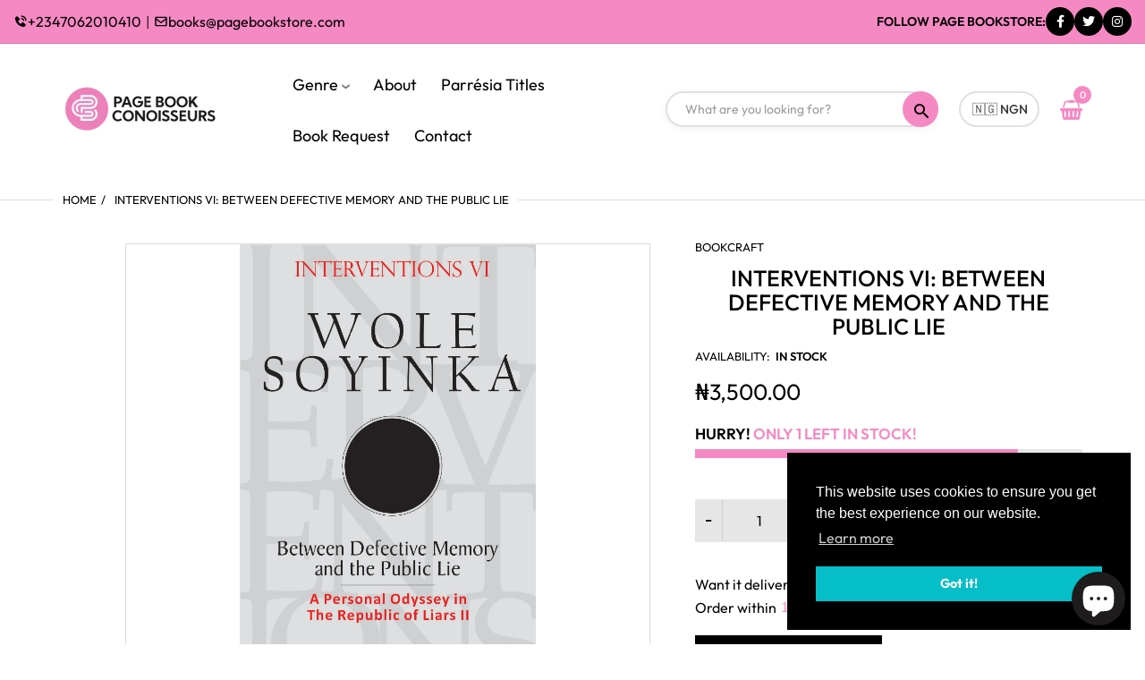

--- FILE ---
content_type: text/css
request_url: https://pagebookstore.com/cdn/shop/t/9/assets/customized-styles.css?v=70805178779756343551760538325
body_size: 2848
content:
body,html,button,input,select,textarea,a,h1,h2,h3,h4,h5,h6,p{font-family:Outfit,sans-serif!important}img.image-zoom{max-height:500px!important}.blog-section .blog-carousel img{height:180px!important;visibility:visible;width:auto!important}.footer-bot-container{padding:10px!important}.footer-block.textbox .text{color:#c1c1c1!important;font-size:17px!important}.footer-bot.fb-style-2 .copyright{padding-top:0!important;float:right}.icon-facebook{color:#08c!important;font-size:20px}.icon-twitter{color:#78e4ff!important;font-size:20px}.icon-instagram{color:#e1306c!important;font-size:20px}.searchbox{transition:all .3s ease}.header-content .style-26 .searchbox{width:40%!important}.bc-product-search.form-control{border-radius:25px!important;border:2px solid #e0e0e0!important;padding:12px 50px 12px 20px!important;font-size:14px!important;transition:all .3s ease!important;background:#fff!important;box-shadow:0 2px 8px #0000000d!important}.bc-product-search.form-control:hover{border-color:#f589c3!important;box-shadow:0 4px 12px #667eea26!important}.bc-product-search.form-control:focus{border-color:#f589c3!important;outline:none!important;box-shadow:0 4px 16px #667eea40!important;background:#fff!important}.search-icon{border-radius:50%!important;transition:all .3s ease!important;background:transparent!important;border:none!important;padding:8px!important}.search-icon:hover{background:#f589c3!important}.header-content .searchbox .search-icon{top:50%!important;right:0!important;width:40px!important;height:40px!important;background:#f589c3!important;color:#fff!important}.search-icon .icon-search-long-solid{color:#000!important}.search-icon:hover .icon-search-long-solid{color:#fff!important}.icon-search-long-solid{transition:color .3s ease!important;color:#333!important}.bc-product-search::placeholder{color:#999!important;font-size:14px!important}.header-content .searchbox .search-icon i{padding-left:2px!important}.result-ajax-search{border-radius:12px!important;box-shadow:0 8px 24px #0000001f!important;margin-top:10px!important;border:1px solid #e0e0e0!important;overflow:hidden!important}.header-content .header-main .header-switcher{-webkit-padding-start:0px!important;-moz-padding-start:0px!important;padding-inline-start:0px!important}@media (min-width: 1200px){.header-content .style-13 .header-switcher{-webkit-padding-end:0px!important;-moz-padding-end:0px!important;padding-inline-end:0px!important}}@media (min-width: 1200px){.header-content .style-13 .header-switcher>li{padding:0!important}}.currency-position,.currency-selector__input-wrapper{position:relative}.currency-selector__dropdown{background:#fff!important;border:2px solid #e0e0e0!important;border-radius:50px!important;padding:4px 11px 4px 13px!important;font-size:14px!important;font-weight:500!important;color:#333!important;cursor:pointer!important;transition:all .3s ease!important;appearance:none!important;-webkit-appearance:none!important;-moz-appearance:none!important;background-image:none!important;min-width:78px!important}.currency-selector__dropdown:hover{border-color:#f589c3!important;box-shadow:0 4px 12px #667eea26!important}.currency-selector__dropdown:focus{outline:none!important;border-color:#f589c3!important;box-shadow:0 4px 16px #667eea40!important}.currency-selector__input-wrapper:after{content:""!important;position:absolute!important;right:12px!important;top:50%!important;transform:translateY(-50%)!important;width:0!important;height:0!important;border-left:5px solid transparent!important;border-right:5px solid transparent!important;border-top:5px solid #f589c3!important;pointer-events:none!important;transition:transform .3s ease!important}.currency-selector__input-wrapper:hover:after{transform:translateY(-50%) rotate(180deg)!important}.icon-down-solid{display:none!important}.currency-selector__dropdown option[value=NGN]:before{content:"\1f1f3\1f1ec  "}.horizontal-menu .menu-list>li.dropdown>.dropdown-inner>.dropdown-link,.horizontal-menu .menu-list>li.dropdown>a{margin-right:12px!important}.horizontal-menu .menu-list>li.dropdown>.dropdown-inner>.dropdown-link:before,.horizontal-menu .menu-list>li.dropdown>a:before{position:absolute!important;left:74px!important;bottom:26px!important;width:0!important;background:#f589c3!important;height:2px!important;content:"\203a"!important;display:inline-block!important;font-size:1.5em!important;vertical-align:middle!important;transform:rotate(90deg)!important;opacity:.5!important;transition:transform .5s ease!important}.horizontal-menu .menu-list>li.dropdown:hover>.dropdown-inner>.dropdown-link:before,.horizontal-menu .menu-list>li.dropdown:hover>a:before{left:45px!important;bottom:20px!important;opacity:1!important;transform:rotate(270deg)!important}.horizontal-menu .menu-list>li.dropdown.open>.dropdown-inner>.dropdown-link:before,.horizontal-menu .menu-list>li.dropdown.open>a:before,.horizontal-menu .menu-list>li.dropdown.active>.dropdown-inner>.dropdown-link:before,.horizontal-menu .menu-list>li.dropdown.active>a:before{transform:rotate(270deg)!important}.horizontal-menu .menu-list>li>.dropdown-inner>a,.horizontal-menu .menu-list>li>a{font-size:18px!important;line-height:25px!important}.header-top-wrap{background-color:#f589c3!important;padding:8px 0!important;border-bottom:1px solid rgba(0,0,0,.1)!important}.header-top-wrap .container-fluid{max-width:1400px!important;margin:0 auto!important;padding:0 15px!important}.header-top-inner{display:flex!important;justify-content:space-between!important;align-items:center!important;flex-wrap:wrap!important}.header-top-left{flex:1!important}.header-top-menu{display:flex!important;align-items:center!important}.header-top-menu ul.list-wrap{display:flex!important;align-items:center!important;list-style:none!important;margin:0!important;padding:0!important;gap:10px!important}.header-top-menu .contact-item{display:flex!important;align-items:center!important;gap:6px!important;font-size:16px!important;color:#000!important}.header-top-menu .contact-item svg{width:16px!important;height:16px!important;flex-shrink:0!important}.header-top-menu .contact-item a{color:#000!important;text-decoration:none!important}.header-top-menu .separator{color:#000!important;font-weight:300!important;margin:0 5px!important}.header-top-right{display:flex!important;align-items:center!important}.header-top-social{display:flex!important;align-items:center!important;gap:15px!important}.header-top-social .title{font-size:14px!important;font-weight:600!important;margin:0!important;color:#000!important;text-transform:uppercase!important}.header-top-social .social-list{display:flex!important;align-items:center!important;gap:8px!important;list-style:none!important;margin:0!important;padding:0!important}.header-top-social .social-list li a{display:flex!important;align-items:center!important;justify-content:center!important;width:32px!important;height:32px!important;background-color:#000!important;color:#fff!important;border-radius:50%!important;transition:all .3s ease!important;text-decoration:none!important}.header-top-social .social-list li a:hover{background-color:#333!important;transform:translateY(-2px)!important}.header-top-social .social-list li a i{font-size:14px!important}@media (max-width: 768px){.header-top-inner{flex-direction:column!important;gap:10px!important;text-align:center!important}.header-top-menu ul.list-wrap{flex-wrap:wrap!important;justify-content:center!important}.header-top-social{flex-direction:column!important;gap:8px!important}}.features-section-wrapper{background:#e8f0f5;padding:60px 0}.features-container{margin:0 auto}.features-grid{display:grid;grid-template-columns:repeat(auto-fit,minmax(280px,1fr));gap:30px;padding:20px 0;justify-content:center}@media (min-width: 1200px){.features-grid{grid-template-columns:repeat(4,1fr)}}@media (max-width: 1199px) and (min-width: 900px){.features-grid{grid-template-columns:repeat(2,1fr);max-width:700px;margin:0 auto}}.feature-card{background:#fffffff2;-webkit-backdrop-filter:blur(10px);backdrop-filter:blur(10px);border-radius:20px;padding:40px 30px;text-align:center;box-shadow:0 8px 32px #ec489926;transition:all .4s cubic-bezier(.175,.885,.32,1.275);position:relative;overflow:hidden}.feature-card:before{content:"";position:absolute;top:0;left:0;right:0;height:4px;transform:scaleX(0);transition:transform .4s ease}.feature-card:hover{transform:translateY(-10px)}.feature-card:nth-child(1):before{background:linear-gradient(135deg,#667eea,#764ba2)}.feature-card:nth-child(1):hover{box-shadow:0 8px 24px #667eea4d}.feature-card:nth-child(2):before{background:linear-gradient(135deg,#f093fb,#f5576c)}.feature-card:nth-child(2):hover{box-shadow:0 8px 24px #f093fb4d}.feature-card:nth-child(3):before{background:linear-gradient(135deg,#4facfe,#00f2fe)}.feature-card:nth-child(3):hover{box-shadow:0 8px 24px #4facfe4d}.feature-card:nth-child(4):before{background:linear-gradient(135deg,#43e97b,#38f9d7)}.feature-card:nth-child(4):hover{box-shadow:0 8px 24px #43e97b4d}.feature-card:hover:before{transform:scaleX(1)}.icon-wrapper{width:80px;height:80px;margin:0 auto 25px;background:linear-gradient(135deg,#667eea,#764ba2);border-radius:50%;display:flex;align-items:center;justify-content:center;transition:all .4s ease;box-shadow:0 8px 24px #ec48994d}.feature-card:hover .icon-wrapper{transform:rotate(360deg) scale(1.1);box-shadow:0 8px 24px #ec48994d}.icon-wrapper svg{width:40px;height:40px;stroke:#fff;fill:none;stroke-width:2;stroke-linecap:round;stroke-linejoin:round}.feature-title{font-size:20px;font-weight:700;color:#2d3748;margin-bottom:12px;letter-spacing:-.5px}.feature-description{font-size:14px;color:#718096;line-height:1.6;font-weight:400}.feature-card:nth-child(1) .icon-wrapper{background:linear-gradient(135deg,#667eea,#764ba2)}.feature-card:nth-child(2) .icon-wrapper{background:linear-gradient(135deg,#f093fb,#f5576c)}.feature-card:nth-child(3) .icon-wrapper{background:linear-gradient(135deg,#4facfe,#00f2fe)}.feature-card:nth-child(4) .icon-wrapper{background:linear-gradient(135deg,#43e97b,#38f9d7)}@media (max-width: 768px){.features-grid{grid-template-columns:1fr;gap:20px}.feature-card{padding:30px 25px}.icon-wrapper{width:70px;height:70px}.icon-wrapper svg{width:35px;height:35px}.feature-title{font-size:18px}.feature-description{font-size:14px}}@keyframes fadeInUp{0%{opacity:0;transform:translateY(30px)}to{opacity:1;transform:translateY(0)}}.feature-card{animation:fadeInUp .6s ease forwards;opacity:0}.feature-card:nth-child(1){animation-delay:.1s}.feature-card:nth-child(2){animation-delay:.2s}.feature-card:nth-child(3){animation-delay:.3s}.feature-card:nth-child(4){animation-delay:.4s}p.feature-description{margin:0!important}.product-button{display:flex;flex-direction:column;align-items:center;justify-content:center;gap:20px}.btn-add-cart{width:65px!important;height:65px!important;border-radius:50%!important;display:flex!important;align-items:center!important;justify-content:center!important;padding:0!important;border:none!important;background-color:#d63e8c!important;border:2px solid #E95FA3!important;color:#fff!important;text-decoration:none!important;transition:all .3s ease!important;position:relative!important;cursor:pointer!important;font-size:25px!important;margin:0 0 95px!important}.quick_shop{width:62px!important;height:62px!important;display:flex!important;align-items:center!important;border-radius:50%!important;justify-content:center!important;padding:0!important;border:none!important;background-color:#d63e8c!important;border:2px solid #E95FA3!important;color:#fff!important;position:relative!important;cursor:pointer!important;font-size:25px!important;text-decoration:none!important;transition:all .3s ease!important;margin:0 0 139px!important}.product-wrapper .product-head .product-button>div i{font-size:25px!important}.btn-add-cart:hover,.quick_shop:hover{background-color:#d63e8c!important;border:2px solid #D63E8C!important;transform:scale(1.1)!important;box-shadow:0 4px 15px #e95fa366!important}.btn-add-cart .demo-icon,.btn-add-cart .text,.quick_shop i{display:flex!important;align-items:center!important;justify-content:center!important}.btn-add-cart .text{display:none!important}.quick_shop:after{content:attr(data-label);position:absolute;bottom:-31px;left:50%;transform:translate(-50%);white-space:nowrap;font-weight:500;font-size:16px;color:#fff;width:max-content}.btn-add-cart:after{content:attr(data-label);position:absolute;left:50%;bottom:-26px;transform:translate(-50%);font-size:16px;color:#fff;white-space:nowrap;font-weight:500;width:max-content}.select-options:after{content:"Select Options"}.product-add-cart .add-to-cart:after{content:"Add to Cart"}.quick_shop:after{content:"Quick View"}.product-button{display:flex;flex-direction:row;align-items:flex-start;justify-content:center;gap:40px;flex-wrap:wrap;padding-bottom:30px}.product-image{position:relative}.product-wrapper:hover .product-button,.product-wrapper:hover .product-add-cart{opacity:1;visibility:visible}.product-button,.product-add-cart{opacity:0;visibility:hidden;transition:all .3s ease}.quick_shop i{font-size:28px;display:flex;align-items:center;justify-content:center}.btn-add-cart.sold-out{background-color:#ccc!important;cursor:not-allowed!important;opacity:.6!important}.btn-add-cart.sold-out:hover{transform:none!important;box-shadow:none!important}@media (max-width: 768px){.btn-add-cart,.quick_shop{width:60px!important;height:60px!important;font-size:24px!important}.btn-add-cart:after,.quick_shop:after{font-size:16px;bottom:-28px}.product-button{gap:30px;padding-bottom:25px}}.product-wrapper .product-head .product-image{background:#000!important}.product-wrapper .product-head .product-image img.auto-crop-true:hover,.product-wrapper:hover .product-head .product-image img.auto-crop-true{opacity:.2!important}.product-add-cart{position:absolute!important;justify-content:center!important;display:grid!important}.product-wrapper .product-head .product-add-cart .btn-add-cart{color:#fff !;text-transform:none!important}.product-wrapper .product-head .product-add-cart .demo-icon{-webkit-margin-end:0px!important;-moz-margin-end:0px!important;margin-inline-end:0px!important}.icon-resize-full-alt:before{content:"\e897"!important}.product-wrapper .product-name{padding-top:13px!important;line-height:1.3!important;font-weight:700!important}.product-wrapper .product-content .product-price{padding:8px 0 0!important}.product-wrapper .product-name a:hover{text-decoration:none!important}.product-price,.price{font-size:17px!important;font-weight:300!important;color:#000!important}.detail-price .price{font-size:25px!important;font-weight:400!important;color:#000!important}.title-wrapper .show-all-link{border:2px solid #e0e0e0!important;border-radius:50px!important;padding:5px 11px!important;margin-top:-7px!important;color:#000!important}.title-wrapper .show-all-link:hover{border-color:#f589c3!important;box-shadow:0 4px 12px #667eea26!important}.title-wrapper a.show-all-link{text-decoration:none!important}.title-wrapper,.block-heading{margin:0 auto 15px!important}@media (max-width: 768px){.title-wrapper .show-all-link{display:none!important}.title-wrapper{text-align:center!important}.product-wrapper .product-head .product-add-cart{transform:translateY(1px)!important}}.owl-carousel .owl-nav button.owl-prev,.owl-carousel .owl-nav button.owl-next{border:2px solid #e0e0e0!important}.owl-carousel .owl-nav button.owl-prev:hover,.owl-carousel .owl-nav button.owl-next:hover{background:linear-gradient(135deg,#f589c3,#e56ba3)!important;border-color:#e56ba3!important;color:#fff!important}.owl-carousel .owl-nav button{top:32%!important;height:40px!important;width:40px!important;border-radius:50px!important}@media (max-width: 2040px){.owl-carousel .owl-nav button.owl-prev{left:-50px!important}.owl-carousel .owl-nav button.owl-next{right:-50px!important}}@media (max-width: 1200px){.owl-carousel .owl-nav button.owl-prev{left:-18px!important}.owl-carousel .owl-nav button.owl-next{right:-18px!important}}.owl-carousel .owl-nav button span{line-height:33px!important}.owl-nav button.disabled{border-color:#ccc!important;color:#ccc!important;cursor:not-allowed!important;opacity:.4!important}.modal-content{border-radius:20px!important}#quick-shop-popup .product-image #qs-product-image .slick-arrow.btn-prev,#quick-shop-popup .product-image #qs-product-image .slick-arrow.btn-next{display:none!important}.owl-carousel .owl-nav button.owl-next span:before{content:"\f106"!important;transform:rotate(90deg)!important}.owl-carousel .owl-nav button.owl-prev span:before{content:"\f106"!important;transform:rotate(270deg)!important}.owl-carousel .owl-nav button span:before{font-size:20px!important}#quick-shop-popup .product-info .product-sku-stock li>span,#quick-shop-popup .product-info .product-sku-stock li>span#sku,#quick-shop-popup .product-info .product-sku-stock li>span.stock{color:#ff41a6!important}.page-product .product-image-inner .slider-main-image .slick-arrow.btn-next i:before{content:"\f106"!important;transform:rotate(90deg)!important}.page-product .product-image-inner .slider-main-image .slick-arrow.btn-prev i:before{content:"\f106"!important;transform:rotate(270deg)!important}.page-product .product-image-inner .slider-main-image .slick-arrow{background:linear-gradient(135deg,#f589c3,#e56ba3)!important;border-color:#e56ba3!important;color:#fff!important}.page-product .product-image-inner .slider-main-image .slick-current .slick-item{text-align:center!important;border-width:1px;border-style:solid;border-color:#ddd}@media (min-width: 2025px){.page-product .product-image-inner .slider-main-image:hover .slick-arrow{visibility:hidden!important}}@media (min-width: 1025px){.page-product .product-image-inner .slider-main-image:hover .slick-arrow{visibility:hidden!important}}.page-product .product-content-wrapper .inventory-quantity .text{margin-top:20px!important}.page-product .product-content-wrapper .pre-order{padding:15px!important;border:2px solid black!important;background-color:#000!important;text-decoration:none!important;color:#fff!important;font-size:19px!important}.page-product .product-content-wrapper .action-button .btn,.page-product .product-content-wrapper .redirect-cart .btn{text-decoration:none!important}#st-1 .st-btn{border-radius:50px!important}.nav-tabs li a.nav-link.active,.nav-tabs li a.nav-link{color:#000!important;padding:15px 25px!important;text-decoration:none!important}.nav-tabs li a.nav-link.active,.nav-tabs li a.nav-link:hover{background:#f0f2f5!important;color:#000!important;border-top-right-radius:15px!important;border-top-left-radius:15px!important}.product-simple-tab .nav li a:before{display:none!important}.nav-tabs li{color:#000!important;padding-inline-start:0px!important;padding:0!important;padding-inline-end:15px!important}@media (max-width: 2040px){.product-simple-tab .nav li a{font-size:16px!important}}.product-simple-tab .nav{padding-bottom:0!important}@media (min-width: 1025px){.templateProduct .tab-content{margin:0 70px!important}}.product-wrapper .product-name a{text-align:center!important}.footer-widget.footer-widget-1568706674687 .footer-block h6{font-size:20px!important}.footer-block h6{. font-weight: 800 !important;padding-bottom:15px!important}.footer-inner{padding-bottom:51px!important}.footer-block ul.f-list li a{color:#c1c1c1!important;font-size:16px!important;line-height:40px!important;font-weight:400!important}.footmania .header-top-social{display:block!important;align-items:left!important;gap:15px!important}.footmania .header-top-social .social-list{display:flex!important;align-items:center!important;gap:8px!important;list-style:none!important;margin:0!important;padding:0!important}.footmania .header-top-social .social-list li a{justify-content:center!important;width:45px!important;height:45px!important;background-color:#fff!important;color:#f589c3!important;border-radius:50%!important;transition:all .3s ease!important;text-decoration:none!important}.footmania .header-top-social .social-list li a:hover{background-color:#fff!important;transform:translateY(-2px)!important}.footmania .header-top-social .social-list li a i{font-size:18px!important}h1.page-heading{text-align:center!important}.globo-form-app .footer button.submit,.globo-form-app .footer button.action.loading .spinner{background-color:#f589c3!important;color:#000!important}.horizontal-menu .menu-list>li{-webkit-padding-start:27px!important;-moz-padding-start:27px!important;padding-inline-start:27px!important}
/*# sourceMappingURL=/cdn/shop/t/9/assets/customized-styles.css.map?v=70805178779756343551760538325 */


--- FILE ---
content_type: text/javascript
request_url: https://pagebookstore.com/cdn/shop/t/9/assets/admin-panel.js?v=99604969987631237751759982944
body_size: 1261
content:
//!function(e){var t={};function n(a){if(t[a])return t[a].exports;var r=t[a]={i:a,l:!1,exports:{}};return e[a].call(r.exports,r,r.exports,n),r.l=!0,r.exports}n.m=e,n.c=t,n.d=function(e,t,a){n.o(e,t)||Object.defineProperty(e,t,{enumerable:!0,get:a})},n.r=function(e){"undefined"!=typeof Symbol&&Symbol.toStringTag&&Object.defineProperty(e,Symbol.toStringTag,{value:"Module"}),Object.defineProperty(e,"__esModule",{value:!0})},n.t=function(e,t){if(1&t&&(e=n(e)),8&t)return e;if(4&t&&"object"==typeof e&&e&&e.__esModule)return e;var a=Object.create(null);if(n.r(a),Object.defineProperty(a,"default",{enumerable:!0,value:e}),2&t&&"string"!=typeof e)for(var r in e)n.d(a,r,function(t){return e[t]}.bind(null,r));return a},n.n=function(e){var t=e&&e.__esModule?function(){return e.default}:function(){return e};return n.d(t,"a",t),t},n.o=function(e,t){return Object.prototype.hasOwnProperty.call(e,t)},n.p="",n(n.s=432)}({432:function(e,t){if(window.frameElement){var n=function(){i=json.icon_youtube,r()},a=function(e,t){var n=e.parents(".theme-setting"),a=$('<img class="header-style-image" src="'.concat(t,'" alt="header style image">')).css("margin-top","10px");n.find("img").length?(n.find("img").remove(),n.append(a)):n.append(a)},r=function(){$(parent.document.getElementsByClassName("theme-editor__add-section")).map((function(e,t){var n=$(t).attr("data-new-section"),a=$(t).find(".theme-editor__add-section-item"),r=(n=n.replace(/(\{|\}|\")/gm,"")).match(/type:\s*.+(?=,)/gm);if((n=r?r[0].replace("type:","").trim():"")&&n in json.images&&!a.find(".section-sample-image").length){var i=$('<img class="section-sample-image" src="'.concat(json.images[n],'" alt="section image">'));i.css({marginTop:"10px",width:"100%"}),a.append(i).css("padding","15px")}}))},i="";$(document).ready((function(){setTimeout((function(){var e=$(parent.document.getElementsByClassName("te-panel")),t=null;e.each((function(e,n){"admin-helper"===$(n).attr("data-panel-slug")&&(t=$(n))}));var n=t.find(".next-card__section");n.length&&$.ajax({url:"//xadmin.arenacommerce.com/api/support-content",dataType:"html text",success:function(e){var t=$(e);n.find(".support-content").length||n.append(t)},error:function(e){}}),$(parent.document).off("click.arn").on("click.arn",".theme-editor-action-list > li",(function(e){setTimeout((function(){var e,t,n,r,o=parent.document.getElementsByClassName("te-panel--is-active");if($(o).length){var s=$(o).attr("id");if("add-section-panel"!==s){if(s.match(/section-.*/gm)){if((s=s.replace("section-","").replace(/-[0-9]+/g,""))in json.youtube&&(e=$(o),t=s,n=e.find(".te-panel__header >h2"),r=json.youtube[t],0==n.find("img").length&&(n.append(i),n.find("img").attr("data-link",r).click((function(){window.open($(this).attr("data-link"),"_blank")})))),"header-header"===s&&"header_styles"in json){var c=$(o).find('.theme-setting--range__slider[name="settings[sections][header][settings][header_style]"]'),l=c.val()-1;json.header_styles[l]?a(c,json.header_styles[l]):c.parents(".next-input-wrapper").find("img").remove(),c.off("change.arn").on("change.arn",(function(e){var t=e.currentTarget.value-1;json.header_styles[t]?a($(e.currentTarget),json.header_styles[t]):$(e.currentTarget).parents(".next-input-wrapper").find("img").remove()}))}if("header-header"===s&&"mobile_header_styles"in json){var d=$(o).find('.theme-setting--range__slider[name="settings[sections][header][settings][mobile_header_style]"]'),u=d.val()-1;json.mobile_header_styles[u]?a(d,json.mobile_header_styles[u]):d.parents(".next-input-wrapper").find("img").remove(),d.off("change.arn").on("change.arn",(function(e){var t=e.currentTarget.value-1;json.mobile_header_styles[t]?a($(e.currentTarget),json.mobile_header_styles[t]):$(e.currentTarget).parents(".next-input-wrapper").find("img").remove()}))}}$(o).attr("data-panel-slug")}}}),1e3)}))}),3e3);var e=document.createElement("script");e.setAttribute("src","https://cdn.arenacommerce.com/admin-help/zeexov1/zeexo-helper.js"),e.setAttribute("crossorigin","anonymous"),e.onload=n,document.body.appendChild(e)}))}}});
if(window.frameElement){let jsonReady2=function(){ytIcon=json.icon_youtube,setNewSectionImages2()},setHeaderStyleImg2=function(target,link){let _parent=target.parents(".theme-setting");console.log(_parent.length);let sampleImg=$(`<img class="header-style-image" src="${link}" alt="header style image">`).css("margin-top","10px");_parent.find("img").length&&_parent.find("img").remove(),_parent.append(sampleImg)},setIconYoutube2=function(target,sectionName){let $h2=target.find(".te-panel__header >h2"),ytLink=json.youtube[sectionName];$h2.find("img").length==0&&($h2.append(ytIcon),$h2.find("img").attr("data-link",ytLink).click(function(){window.open($(this).attr("data-link"),"_blank")}))},setNewSectionImages2=function(){$(parent.document.getElementsByClassName("theme-editor__add-section")).map((index,btn_wrap)=>{let sectionName=$(btn_wrap).attr("data-new-section"),btn=$(btn_wrap).find(".theme-editor__add-section-item");sectionName=sectionName.replace(/(\{|\}|\")/gm,"");let matchRegex=sectionName.match(/type:\s*.+(?=,)/gm);if(matchRegex?sectionName=matchRegex[0].replace("type:","").trim():sectionName="",sectionName&&sectionName in json.images&&!btn.find(".section-sample-image").length){let sampleImg=$(`<img class="section-sample-image" src="${json.images[sectionName]}" alt="section image">`);sampleImg.css({marginTop:"10px",width:"100%"}),btn.append(sampleImg).css("padding","15px")}})};var jsonReady=jsonReady2,setHeaderStyleImg=setHeaderStyleImg2,setIconYoutube=setIconYoutube2,setNewSectionImages=setNewSectionImages2;let ytIcon="";adminlinks="https://cdn.arenacommerce.com/admin-help/zeexov1/zeexo-helper.js",$(document).ready(function(){setTimeout(function(){let showHelpers=$(parent.document.getElementsByClassName("te-panel")),showHelper=null;showHelpers.each(function(index,elem){$(elem).attr("data-panel-slug")==="admin-helper"&&(showHelper=$(elem))});let showHelper__Inner=showHelper.find(".next-card__section");showHelper__Inner.length&&$.ajax({url:"//xadmin.arenacommerce.com/api/support-content",dataType:"html text",success:function(data){let _data=$(data);showHelper__Inner.find(".support-content").length||showHelper__Inner.append(_data)},error:function(err){}}),$(parent.document).off("click.arn").on("click.arn",".theme-editor-action-list > li",e=>{setTimeout(()=>{let activePanel=parent.document.getElementsByClassName("te-panel--is-active");if($(activePanel).length){let panelId=$(activePanel).attr("id");if(panelId!=="add-section-panel"){if(panelId.match(/section-.*/gm)){if(panelId=panelId.replace("section-","").replace(/-[0-9]+/g,""),panelId in json.youtube&&setIconYoutube2($(activePanel),panelId),panelId==="header-header"&&"header_styles"in json){let selector=$(activePanel).find('.theme-setting--range__slider[name="settings[sections][header][settings][header_style]"]'),currentSelectVal=selector.val()-1;json.header_styles[currentSelectVal]?setHeaderStyleImg2(selector,json.header_styles[currentSelectVal]):selector.parents(".theme-setting").find("img").remove(),selector.off("change.arn").on("change.arn",e2=>{let curVal=e2.currentTarget.value-1;json.header_styles[curVal]?setHeaderStyleImg2($(e2.currentTarget),json.header_styles[curVal]):$(e2.currentTarget).parents(".theme-setting").find("img").remove()})}if(panelId==="header-header"&&"mobile_header_styles"in json){let selector_2=$(activePanel).find('.theme-setting--range__slider[name="settings[sections][header][settings][mobile_header_style]"]'),currentSelectVal_2=selector_2.val()-1;json.mobile_header_styles[currentSelectVal_2]?setHeaderStyleImg2(selector_2,json.mobile_header_styles[currentSelectVal_2]):selector_2.parents(".theme-setting").find("img").remove(),selector_2.off("change.arn").on("change.arn",e2=>{let curVal_2=e2.currentTarget.value-1;json.mobile_header_styles[curVal_2]?setHeaderStyleImg2($(e2.currentTarget),json.mobile_header_styles[curVal_2]):$(e2.currentTarget).parents(".theme-setting").find("img").remove()})}}$(activePanel).attr("data-panel-slug")}}},1e3)})},3e3);var s=document.createElement("script");s.setAttribute("src",adminlinks),s.setAttribute("crossorigin","anonymous"),s.onload=jsonReady2,document.body.appendChild(s)})}
//# sourceMappingURL=/cdn/shop/t/9/assets/admin-panel.js.map?v=99604969987631237751759982944
